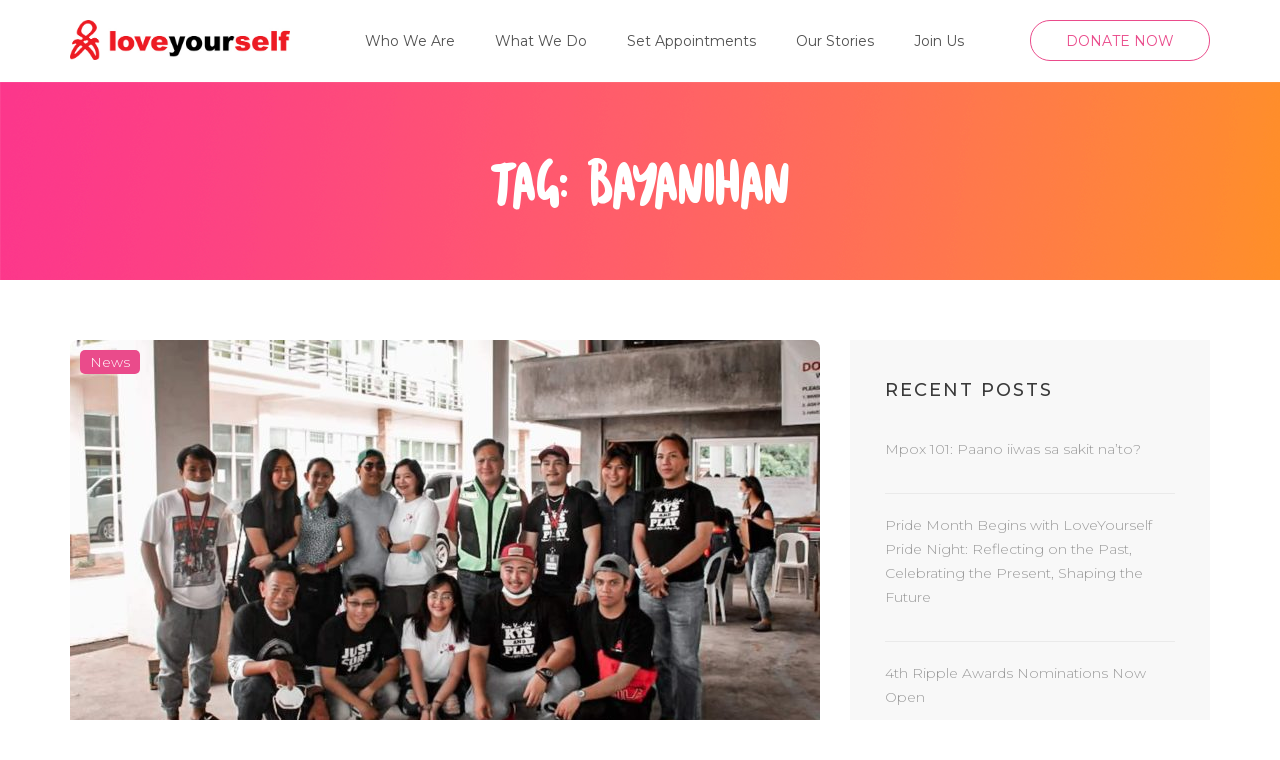

--- FILE ---
content_type: text/html; charset=UTF-8
request_url: https://loveyourself.ph/tag/bayanihan/
body_size: 12824
content:
<!DOCTYPE html>
<html lang="en-US">
<head itemscope itemtype="http://schema.org/WebSite">
	<!-- Global site tag (gtag.js) - Google Analytics -->
<script async src="https://www.googletagmanager.com/gtag/js?id=UA-39637578-1" type="8e3d9ec45bb5b1f882f8cda2-text/javascript"></script>
<script type="8e3d9ec45bb5b1f882f8cda2-text/javascript">
  window.dataLayer = window.dataLayer || [];
  function gtag(){dataLayer.push(arguments);}
  gtag('js', new Date());

  gtag('config', 'UA-39637578-1');
</script>
<!-- Global site tag (gtag.js) - Google Ads: 468825695 -->
<script async src="https://www.googletagmanager.com/gtag/js?id=AW-468825695" type="8e3d9ec45bb5b1f882f8cda2-text/javascript"></script>
<script type="8e3d9ec45bb5b1f882f8cda2-text/javascript">
  window.dataLayer = window.dataLayer || [];
  function gtag(){dataLayer.push(arguments);}
  gtag('js', new Date());

  gtag('config', 'AW-468825695');
</script>

<!-- Event snippet for Website traffic conversion page -->
<script type="8e3d9ec45bb5b1f882f8cda2-text/javascript">
  gtag('event', 'conversion', {'send_to': 'AW-468825695/heiFCM3nwf8BEN_sxt8B'});
</script>

<script data-ad-client="ca-pub-1631453877174502" async src="https://pagead2.googlesyndication.com/pagead/js/adsbygoogle.js" type="8e3d9ec45bb5b1f882f8cda2-text/javascript"></script>
<meta charset="UTF-8">
<meta name="viewport" content="width=device-width, initial-scale=1">
<link rel="profile" href="https://gmpg.org/xfn/11">
<link rel="pingback" href="https://loveyourself.ph/xmlrpc.php">

<meta name='robots' content='index, follow, max-image-preview:large, max-snippet:-1, max-video-preview:-1' />
	<style>img:is([sizes="auto" i], [sizes^="auto," i]) { contain-intrinsic-size: 3000px 1500px }</style>
	
	<!-- This site is optimized with the Yoast SEO plugin v26.6 - https://yoast.com/wordpress/plugins/seo/ -->
	<title>bayanihan Archives - LoveYourself Inc.</title>
	<link rel="canonical" href="https://loveyourself.ph/tag/bayanihan/" />
	<meta property="og:locale" content="en_US" />
	<meta property="og:type" content="article" />
	<meta property="og:title" content="bayanihan Archives - LoveYourself Inc." />
	<meta property="og:url" content="https://loveyourself.ph/tag/bayanihan/" />
	<meta property="og:site_name" content="LoveYourself Inc." />
	<meta property="og:image" content="https://loveyourself.ph/wp-content/uploads/2020/12/Untitled.png" />
	<meta property="og:image:width" content="640" />
	<meta property="og:image:height" content="480" />
	<meta property="og:image:type" content="image/png" />
	<meta name="twitter:card" content="summary_large_image" />
	<meta name="twitter:site" content="@LoveYourselfPh" />
	<script type="application/ld+json" class="yoast-schema-graph">{"@context":"https://schema.org","@graph":[{"@type":"CollectionPage","@id":"https://loveyourself.ph/tag/bayanihan/","url":"https://loveyourself.ph/tag/bayanihan/","name":"bayanihan Archives - LoveYourself Inc.","isPartOf":{"@id":"https://loveyourself.ph/#website"},"primaryImageOfPage":{"@id":"https://loveyourself.ph/tag/bayanihan/#primaryimage"},"image":{"@id":"https://loveyourself.ph/tag/bayanihan/#primaryimage"},"thumbnailUrl":"https://loveyourself.ph/wp-content/uploads/2020/12/20200131004.jpeg","breadcrumb":{"@id":"https://loveyourself.ph/tag/bayanihan/#breadcrumb"},"inLanguage":"en-US"},{"@type":"ImageObject","inLanguage":"en-US","@id":"https://loveyourself.ph/tag/bayanihan/#primaryimage","url":"https://loveyourself.ph/wp-content/uploads/2020/12/20200131004.jpeg","contentUrl":"https://loveyourself.ph/wp-content/uploads/2020/12/20200131004.jpeg","width":1600,"height":1067},{"@type":"BreadcrumbList","@id":"https://loveyourself.ph/tag/bayanihan/#breadcrumb","itemListElement":[{"@type":"ListItem","position":1,"name":"Home","item":"https://loveyourself.ph/"},{"@type":"ListItem","position":2,"name":"bayanihan"}]},{"@type":"WebSite","@id":"https://loveyourself.ph/#website","url":"https://loveyourself.ph/","name":"LoveYourself Inc.","description":"Leading HIV Advocacy Group offering Free HIV Test","publisher":{"@id":"https://loveyourself.ph/#organization"},"potentialAction":[{"@type":"SearchAction","target":{"@type":"EntryPoint","urlTemplate":"https://loveyourself.ph/?s={search_term_string}"},"query-input":{"@type":"PropertyValueSpecification","valueRequired":true,"valueName":"search_term_string"}}],"inLanguage":"en-US"},{"@type":"Organization","@id":"https://loveyourself.ph/#organization","name":"LoveYourself Inc.","url":"https://loveyourself.ph/","logo":{"@type":"ImageObject","inLanguage":"en-US","@id":"https://loveyourself.ph/#/schema/logo/image/","url":"https://loveyourself.ph/wp-content/uploads/2020/02/logo.png","contentUrl":"https://loveyourself.ph/wp-content/uploads/2020/02/logo.png","width":230,"height":42,"caption":"LoveYourself Inc."},"image":{"@id":"https://loveyourself.ph/#/schema/logo/image/"},"sameAs":["https://www.facebook.com/loveyourself.ph","https://x.com/LoveYourselfPh","https://www.instagram.com/loveyourself.ph/","https://www.youtube.com/channel/UCbn7NxTokJbAF9xuZ5o_IGg"]}]}</script>
	<!-- / Yoast SEO plugin. -->


<link rel='dns-prefetch' href='//fonts.googleapis.com' />
<link rel="alternate" type="application/rss+xml" title="LoveYourself Inc.  &raquo; Feed" href="https://loveyourself.ph/feed/" />
<link rel="alternate" type="application/rss+xml" title="LoveYourself Inc.  &raquo; Comments Feed" href="https://loveyourself.ph/comments/feed/" />
<link rel="alternate" type="application/rss+xml" title="LoveYourself Inc.  &raquo; bayanihan Tag Feed" href="https://loveyourself.ph/tag/bayanihan/feed/" />
<script type="8e3d9ec45bb5b1f882f8cda2-text/javascript">
/* <![CDATA[ */
window._wpemojiSettings = {"baseUrl":"https:\/\/s.w.org\/images\/core\/emoji\/16.0.1\/72x72\/","ext":".png","svgUrl":"https:\/\/s.w.org\/images\/core\/emoji\/16.0.1\/svg\/","svgExt":".svg","source":{"concatemoji":"https:\/\/loveyourself.ph\/wp-includes\/js\/wp-emoji-release.min.js?ver=6.8.3"}};
/*! This file is auto-generated */
!function(s,n){var o,i,e;function c(e){try{var t={supportTests:e,timestamp:(new Date).valueOf()};sessionStorage.setItem(o,JSON.stringify(t))}catch(e){}}function p(e,t,n){e.clearRect(0,0,e.canvas.width,e.canvas.height),e.fillText(t,0,0);var t=new Uint32Array(e.getImageData(0,0,e.canvas.width,e.canvas.height).data),a=(e.clearRect(0,0,e.canvas.width,e.canvas.height),e.fillText(n,0,0),new Uint32Array(e.getImageData(0,0,e.canvas.width,e.canvas.height).data));return t.every(function(e,t){return e===a[t]})}function u(e,t){e.clearRect(0,0,e.canvas.width,e.canvas.height),e.fillText(t,0,0);for(var n=e.getImageData(16,16,1,1),a=0;a<n.data.length;a++)if(0!==n.data[a])return!1;return!0}function f(e,t,n,a){switch(t){case"flag":return n(e,"\ud83c\udff3\ufe0f\u200d\u26a7\ufe0f","\ud83c\udff3\ufe0f\u200b\u26a7\ufe0f")?!1:!n(e,"\ud83c\udde8\ud83c\uddf6","\ud83c\udde8\u200b\ud83c\uddf6")&&!n(e,"\ud83c\udff4\udb40\udc67\udb40\udc62\udb40\udc65\udb40\udc6e\udb40\udc67\udb40\udc7f","\ud83c\udff4\u200b\udb40\udc67\u200b\udb40\udc62\u200b\udb40\udc65\u200b\udb40\udc6e\u200b\udb40\udc67\u200b\udb40\udc7f");case"emoji":return!a(e,"\ud83e\udedf")}return!1}function g(e,t,n,a){var r="undefined"!=typeof WorkerGlobalScope&&self instanceof WorkerGlobalScope?new OffscreenCanvas(300,150):s.createElement("canvas"),o=r.getContext("2d",{willReadFrequently:!0}),i=(o.textBaseline="top",o.font="600 32px Arial",{});return e.forEach(function(e){i[e]=t(o,e,n,a)}),i}function t(e){var t=s.createElement("script");t.src=e,t.defer=!0,s.head.appendChild(t)}"undefined"!=typeof Promise&&(o="wpEmojiSettingsSupports",i=["flag","emoji"],n.supports={everything:!0,everythingExceptFlag:!0},e=new Promise(function(e){s.addEventListener("DOMContentLoaded",e,{once:!0})}),new Promise(function(t){var n=function(){try{var e=JSON.parse(sessionStorage.getItem(o));if("object"==typeof e&&"number"==typeof e.timestamp&&(new Date).valueOf()<e.timestamp+604800&&"object"==typeof e.supportTests)return e.supportTests}catch(e){}return null}();if(!n){if("undefined"!=typeof Worker&&"undefined"!=typeof OffscreenCanvas&&"undefined"!=typeof URL&&URL.createObjectURL&&"undefined"!=typeof Blob)try{var e="postMessage("+g.toString()+"("+[JSON.stringify(i),f.toString(),p.toString(),u.toString()].join(",")+"));",a=new Blob([e],{type:"text/javascript"}),r=new Worker(URL.createObjectURL(a),{name:"wpTestEmojiSupports"});return void(r.onmessage=function(e){c(n=e.data),r.terminate(),t(n)})}catch(e){}c(n=g(i,f,p,u))}t(n)}).then(function(e){for(var t in e)n.supports[t]=e[t],n.supports.everything=n.supports.everything&&n.supports[t],"flag"!==t&&(n.supports.everythingExceptFlag=n.supports.everythingExceptFlag&&n.supports[t]);n.supports.everythingExceptFlag=n.supports.everythingExceptFlag&&!n.supports.flag,n.DOMReady=!1,n.readyCallback=function(){n.DOMReady=!0}}).then(function(){return e}).then(function(){var e;n.supports.everything||(n.readyCallback(),(e=n.source||{}).concatemoji?t(e.concatemoji):e.wpemoji&&e.twemoji&&(t(e.twemoji),t(e.wpemoji)))}))}((window,document),window._wpemojiSettings);
/* ]]> */
</script>

<link rel='stylesheet' id='wpapp-styles-css' href='https://loveyourself.ph/wp-content/plugins/wordpress-easy-paypal-payment-or-donation-accept-plugin/wpapp-styles.css?ver=5.1.4' type='text/css' media='all' />
<link rel='stylesheet' id='sbi_styles-css' href='https://loveyourself.ph/wp-content/plugins/instagram-feed/css/sbi-styles.min.css?ver=6.10.0' type='text/css' media='all' />
<style id='wp-emoji-styles-inline-css' type='text/css'>

	img.wp-smiley, img.emoji {
		display: inline !important;
		border: none !important;
		box-shadow: none !important;
		height: 1em !important;
		width: 1em !important;
		margin: 0 0.07em !important;
		vertical-align: -0.1em !important;
		background: none !important;
		padding: 0 !important;
	}
</style>
<link rel='stylesheet' id='wp-block-library-css' href='https://loveyourself.ph/wp-includes/css/dist/block-library/style.min.css?ver=6.8.3' type='text/css' media='all' />
<style id='classic-theme-styles-inline-css' type='text/css'>
/*! This file is auto-generated */
.wp-block-button__link{color:#fff;background-color:#32373c;border-radius:9999px;box-shadow:none;text-decoration:none;padding:calc(.667em + 2px) calc(1.333em + 2px);font-size:1.125em}.wp-block-file__button{background:#32373c;color:#fff;text-decoration:none}
</style>
<style id='global-styles-inline-css' type='text/css'>
:root{--wp--preset--aspect-ratio--square: 1;--wp--preset--aspect-ratio--4-3: 4/3;--wp--preset--aspect-ratio--3-4: 3/4;--wp--preset--aspect-ratio--3-2: 3/2;--wp--preset--aspect-ratio--2-3: 2/3;--wp--preset--aspect-ratio--16-9: 16/9;--wp--preset--aspect-ratio--9-16: 9/16;--wp--preset--color--black: #000000;--wp--preset--color--cyan-bluish-gray: #abb8c3;--wp--preset--color--white: #ffffff;--wp--preset--color--pale-pink: #f78da7;--wp--preset--color--vivid-red: #cf2e2e;--wp--preset--color--luminous-vivid-orange: #ff6900;--wp--preset--color--luminous-vivid-amber: #fcb900;--wp--preset--color--light-green-cyan: #7bdcb5;--wp--preset--color--vivid-green-cyan: #00d084;--wp--preset--color--pale-cyan-blue: #8ed1fc;--wp--preset--color--vivid-cyan-blue: #0693e3;--wp--preset--color--vivid-purple: #9b51e0;--wp--preset--gradient--vivid-cyan-blue-to-vivid-purple: linear-gradient(135deg,rgba(6,147,227,1) 0%,rgb(155,81,224) 100%);--wp--preset--gradient--light-green-cyan-to-vivid-green-cyan: linear-gradient(135deg,rgb(122,220,180) 0%,rgb(0,208,130) 100%);--wp--preset--gradient--luminous-vivid-amber-to-luminous-vivid-orange: linear-gradient(135deg,rgba(252,185,0,1) 0%,rgba(255,105,0,1) 100%);--wp--preset--gradient--luminous-vivid-orange-to-vivid-red: linear-gradient(135deg,rgba(255,105,0,1) 0%,rgb(207,46,46) 100%);--wp--preset--gradient--very-light-gray-to-cyan-bluish-gray: linear-gradient(135deg,rgb(238,238,238) 0%,rgb(169,184,195) 100%);--wp--preset--gradient--cool-to-warm-spectrum: linear-gradient(135deg,rgb(74,234,220) 0%,rgb(151,120,209) 20%,rgb(207,42,186) 40%,rgb(238,44,130) 60%,rgb(251,105,98) 80%,rgb(254,248,76) 100%);--wp--preset--gradient--blush-light-purple: linear-gradient(135deg,rgb(255,206,236) 0%,rgb(152,150,240) 100%);--wp--preset--gradient--blush-bordeaux: linear-gradient(135deg,rgb(254,205,165) 0%,rgb(254,45,45) 50%,rgb(107,0,62) 100%);--wp--preset--gradient--luminous-dusk: linear-gradient(135deg,rgb(255,203,112) 0%,rgb(199,81,192) 50%,rgb(65,88,208) 100%);--wp--preset--gradient--pale-ocean: linear-gradient(135deg,rgb(255,245,203) 0%,rgb(182,227,212) 50%,rgb(51,167,181) 100%);--wp--preset--gradient--electric-grass: linear-gradient(135deg,rgb(202,248,128) 0%,rgb(113,206,126) 100%);--wp--preset--gradient--midnight: linear-gradient(135deg,rgb(2,3,129) 0%,rgb(40,116,252) 100%);--wp--preset--font-size--small: 13px;--wp--preset--font-size--medium: 20px;--wp--preset--font-size--large: 36px;--wp--preset--font-size--x-large: 42px;--wp--preset--spacing--20: 0.44rem;--wp--preset--spacing--30: 0.67rem;--wp--preset--spacing--40: 1rem;--wp--preset--spacing--50: 1.5rem;--wp--preset--spacing--60: 2.25rem;--wp--preset--spacing--70: 3.38rem;--wp--preset--spacing--80: 5.06rem;--wp--preset--shadow--natural: 6px 6px 9px rgba(0, 0, 0, 0.2);--wp--preset--shadow--deep: 12px 12px 50px rgba(0, 0, 0, 0.4);--wp--preset--shadow--sharp: 6px 6px 0px rgba(0, 0, 0, 0.2);--wp--preset--shadow--outlined: 6px 6px 0px -3px rgba(255, 255, 255, 1), 6px 6px rgba(0, 0, 0, 1);--wp--preset--shadow--crisp: 6px 6px 0px rgba(0, 0, 0, 1);}:where(.is-layout-flex){gap: 0.5em;}:where(.is-layout-grid){gap: 0.5em;}body .is-layout-flex{display: flex;}.is-layout-flex{flex-wrap: wrap;align-items: center;}.is-layout-flex > :is(*, div){margin: 0;}body .is-layout-grid{display: grid;}.is-layout-grid > :is(*, div){margin: 0;}:where(.wp-block-columns.is-layout-flex){gap: 2em;}:where(.wp-block-columns.is-layout-grid){gap: 2em;}:where(.wp-block-post-template.is-layout-flex){gap: 1.25em;}:where(.wp-block-post-template.is-layout-grid){gap: 1.25em;}.has-black-color{color: var(--wp--preset--color--black) !important;}.has-cyan-bluish-gray-color{color: var(--wp--preset--color--cyan-bluish-gray) !important;}.has-white-color{color: var(--wp--preset--color--white) !important;}.has-pale-pink-color{color: var(--wp--preset--color--pale-pink) !important;}.has-vivid-red-color{color: var(--wp--preset--color--vivid-red) !important;}.has-luminous-vivid-orange-color{color: var(--wp--preset--color--luminous-vivid-orange) !important;}.has-luminous-vivid-amber-color{color: var(--wp--preset--color--luminous-vivid-amber) !important;}.has-light-green-cyan-color{color: var(--wp--preset--color--light-green-cyan) !important;}.has-vivid-green-cyan-color{color: var(--wp--preset--color--vivid-green-cyan) !important;}.has-pale-cyan-blue-color{color: var(--wp--preset--color--pale-cyan-blue) !important;}.has-vivid-cyan-blue-color{color: var(--wp--preset--color--vivid-cyan-blue) !important;}.has-vivid-purple-color{color: var(--wp--preset--color--vivid-purple) !important;}.has-black-background-color{background-color: var(--wp--preset--color--black) !important;}.has-cyan-bluish-gray-background-color{background-color: var(--wp--preset--color--cyan-bluish-gray) !important;}.has-white-background-color{background-color: var(--wp--preset--color--white) !important;}.has-pale-pink-background-color{background-color: var(--wp--preset--color--pale-pink) !important;}.has-vivid-red-background-color{background-color: var(--wp--preset--color--vivid-red) !important;}.has-luminous-vivid-orange-background-color{background-color: var(--wp--preset--color--luminous-vivid-orange) !important;}.has-luminous-vivid-amber-background-color{background-color: var(--wp--preset--color--luminous-vivid-amber) !important;}.has-light-green-cyan-background-color{background-color: var(--wp--preset--color--light-green-cyan) !important;}.has-vivid-green-cyan-background-color{background-color: var(--wp--preset--color--vivid-green-cyan) !important;}.has-pale-cyan-blue-background-color{background-color: var(--wp--preset--color--pale-cyan-blue) !important;}.has-vivid-cyan-blue-background-color{background-color: var(--wp--preset--color--vivid-cyan-blue) !important;}.has-vivid-purple-background-color{background-color: var(--wp--preset--color--vivid-purple) !important;}.has-black-border-color{border-color: var(--wp--preset--color--black) !important;}.has-cyan-bluish-gray-border-color{border-color: var(--wp--preset--color--cyan-bluish-gray) !important;}.has-white-border-color{border-color: var(--wp--preset--color--white) !important;}.has-pale-pink-border-color{border-color: var(--wp--preset--color--pale-pink) !important;}.has-vivid-red-border-color{border-color: var(--wp--preset--color--vivid-red) !important;}.has-luminous-vivid-orange-border-color{border-color: var(--wp--preset--color--luminous-vivid-orange) !important;}.has-luminous-vivid-amber-border-color{border-color: var(--wp--preset--color--luminous-vivid-amber) !important;}.has-light-green-cyan-border-color{border-color: var(--wp--preset--color--light-green-cyan) !important;}.has-vivid-green-cyan-border-color{border-color: var(--wp--preset--color--vivid-green-cyan) !important;}.has-pale-cyan-blue-border-color{border-color: var(--wp--preset--color--pale-cyan-blue) !important;}.has-vivid-cyan-blue-border-color{border-color: var(--wp--preset--color--vivid-cyan-blue) !important;}.has-vivid-purple-border-color{border-color: var(--wp--preset--color--vivid-purple) !important;}.has-vivid-cyan-blue-to-vivid-purple-gradient-background{background: var(--wp--preset--gradient--vivid-cyan-blue-to-vivid-purple) !important;}.has-light-green-cyan-to-vivid-green-cyan-gradient-background{background: var(--wp--preset--gradient--light-green-cyan-to-vivid-green-cyan) !important;}.has-luminous-vivid-amber-to-luminous-vivid-orange-gradient-background{background: var(--wp--preset--gradient--luminous-vivid-amber-to-luminous-vivid-orange) !important;}.has-luminous-vivid-orange-to-vivid-red-gradient-background{background: var(--wp--preset--gradient--luminous-vivid-orange-to-vivid-red) !important;}.has-very-light-gray-to-cyan-bluish-gray-gradient-background{background: var(--wp--preset--gradient--very-light-gray-to-cyan-bluish-gray) !important;}.has-cool-to-warm-spectrum-gradient-background{background: var(--wp--preset--gradient--cool-to-warm-spectrum) !important;}.has-blush-light-purple-gradient-background{background: var(--wp--preset--gradient--blush-light-purple) !important;}.has-blush-bordeaux-gradient-background{background: var(--wp--preset--gradient--blush-bordeaux) !important;}.has-luminous-dusk-gradient-background{background: var(--wp--preset--gradient--luminous-dusk) !important;}.has-pale-ocean-gradient-background{background: var(--wp--preset--gradient--pale-ocean) !important;}.has-electric-grass-gradient-background{background: var(--wp--preset--gradient--electric-grass) !important;}.has-midnight-gradient-background{background: var(--wp--preset--gradient--midnight) !important;}.has-small-font-size{font-size: var(--wp--preset--font-size--small) !important;}.has-medium-font-size{font-size: var(--wp--preset--font-size--medium) !important;}.has-large-font-size{font-size: var(--wp--preset--font-size--large) !important;}.has-x-large-font-size{font-size: var(--wp--preset--font-size--x-large) !important;}
:where(.wp-block-post-template.is-layout-flex){gap: 1.25em;}:where(.wp-block-post-template.is-layout-grid){gap: 1.25em;}
:where(.wp-block-columns.is-layout-flex){gap: 2em;}:where(.wp-block-columns.is-layout-grid){gap: 2em;}
:root :where(.wp-block-pullquote){font-size: 1.5em;line-height: 1.6;}
</style>
<link rel='stylesheet' id='ls-slick-css-css' href='https://loveyourself.ph/wp-content/themes/loveryourself-child/css/slick.css?ver=6.8.3' type='text/css' media='all' />
<link rel='stylesheet' id='ls-fontawesome-css' href='https://loveyourself.ph/wp-content/themes/loveryourself-child/fonts/fontawesome/css/all.css?ver=6.8.3' type='text/css' media='all' />
<link rel='stylesheet' id='owl-carousel-css' href='https://loveyourself.ph/wp-content/themes/loveyourself/css/owl.carousel.min.css?ver=2.2.1' type='text/css' media='all' />
<link rel='stylesheet' id='the-minimal-google-fonts-css' href='//fonts.googleapis.com/css?family=Source+Sans+Pro%3A400%2C300%2C600%2C700%7CLato&#038;ver=6.8.3' type='text/css' media='all' />
<link rel='stylesheet' id='bootstrap-css' href='https://loveyourself.ph/wp-content/themes/loveyourself/css/bootstrap.min.css?ver=6.8.3' type='text/css' media='all' />
<link rel='stylesheet' id='the-minimal-style-css' href='https://loveyourself.ph/wp-content/themes/loveryourself-child/style.css?ver=6.8.3' type='text/css' media='all' />
<script type="8e3d9ec45bb5b1f882f8cda2-text/javascript" src="https://loveyourself.ph/wp-includes/js/jquery/jquery.min.js?ver=3.7.1" id="jquery-core-js"></script>
<script type="8e3d9ec45bb5b1f882f8cda2-text/javascript" src="https://loveyourself.ph/wp-includes/js/jquery/jquery-migrate.min.js?ver=3.4.1" id="jquery-migrate-js"></script>
<script type="8e3d9ec45bb5b1f882f8cda2-text/javascript" src="https://loveyourself.ph/wp-content/themes/loveryourself-child/js/slick.min.js?ver=6.8.3" id="ls-slick-js-js"></script>
<link rel="https://api.w.org/" href="https://loveyourself.ph/wp-json/" /><link rel="alternate" title="JSON" type="application/json" href="https://loveyourself.ph/wp-json/wp/v2/tags/401" /><link rel="EditURI" type="application/rsd+xml" title="RSD" href="https://loveyourself.ph/xmlrpc.php?rsd" />
<meta name="generator" content="WordPress 6.8.3" />
		<!-- Custom Logo: hide header text -->
		<style id="custom-logo-css" type="text/css">
			.site-title, .site-description {
				position: absolute;
				clip-path: inset(50%);
			}
		</style>
		<meta name="google-site-verification" content="zUFPedAq7U8CBP4fNKUOLZqVFAazBxFIEXTA86ZwbAM" /><!-- Analytics by WP Statistics - https://wp-statistics.com -->
<!-- Global site tag (gtag.js) - Google Analytics -->
<script async src="https://www.googletagmanager.com/gtag/js?id=UA-71809142-1" type="8e3d9ec45bb5b1f882f8cda2-text/javascript"></script>
<script type="8e3d9ec45bb5b1f882f8cda2-text/javascript">
  window.dataLayer = window.dataLayer || [];
  function gtag(){dataLayer.push(arguments);}
  gtag('js', new Date());

  gtag('config', 'UA-71809142-1');
</script>
<meta name="generator" content="Powered by WPBakery Page Builder - drag and drop page builder for WordPress."/>
<meta name="generator" content="Powered by Slider Revolution 6.6.11 - responsive, Mobile-Friendly Slider Plugin for WordPress with comfortable drag and drop interface." />
<link rel="icon" href="https://loveyourself.ph/wp-content/uploads/2020/10/cropped-Favicon-LoveYourself-32x32.png" sizes="32x32" />
<link rel="icon" href="https://loveyourself.ph/wp-content/uploads/2020/10/cropped-Favicon-LoveYourself-192x192.png" sizes="192x192" />
<link rel="apple-touch-icon" href="https://loveyourself.ph/wp-content/uploads/2020/10/cropped-Favicon-LoveYourself-180x180.png" />
<meta name="msapplication-TileImage" content="https://loveyourself.ph/wp-content/uploads/2020/10/cropped-Favicon-LoveYourself-270x270.png" />
<script type="8e3d9ec45bb5b1f882f8cda2-text/javascript">function setREVStartSize(e){
			//window.requestAnimationFrame(function() {
				window.RSIW = window.RSIW===undefined ? window.innerWidth : window.RSIW;
				window.RSIH = window.RSIH===undefined ? window.innerHeight : window.RSIH;
				try {
					var pw = document.getElementById(e.c).parentNode.offsetWidth,
						newh;
					pw = pw===0 || isNaN(pw) || (e.l=="fullwidth" || e.layout=="fullwidth") ? window.RSIW : pw;
					e.tabw = e.tabw===undefined ? 0 : parseInt(e.tabw);
					e.thumbw = e.thumbw===undefined ? 0 : parseInt(e.thumbw);
					e.tabh = e.tabh===undefined ? 0 : parseInt(e.tabh);
					e.thumbh = e.thumbh===undefined ? 0 : parseInt(e.thumbh);
					e.tabhide = e.tabhide===undefined ? 0 : parseInt(e.tabhide);
					e.thumbhide = e.thumbhide===undefined ? 0 : parseInt(e.thumbhide);
					e.mh = e.mh===undefined || e.mh=="" || e.mh==="auto" ? 0 : parseInt(e.mh,0);
					if(e.layout==="fullscreen" || e.l==="fullscreen")
						newh = Math.max(e.mh,window.RSIH);
					else{
						e.gw = Array.isArray(e.gw) ? e.gw : [e.gw];
						for (var i in e.rl) if (e.gw[i]===undefined || e.gw[i]===0) e.gw[i] = e.gw[i-1];
						e.gh = e.el===undefined || e.el==="" || (Array.isArray(e.el) && e.el.length==0)? e.gh : e.el;
						e.gh = Array.isArray(e.gh) ? e.gh : [e.gh];
						for (var i in e.rl) if (e.gh[i]===undefined || e.gh[i]===0) e.gh[i] = e.gh[i-1];
											
						var nl = new Array(e.rl.length),
							ix = 0,
							sl;
						e.tabw = e.tabhide>=pw ? 0 : e.tabw;
						e.thumbw = e.thumbhide>=pw ? 0 : e.thumbw;
						e.tabh = e.tabhide>=pw ? 0 : e.tabh;
						e.thumbh = e.thumbhide>=pw ? 0 : e.thumbh;
						for (var i in e.rl) nl[i] = e.rl[i]<window.RSIW ? 0 : e.rl[i];
						sl = nl[0];
						for (var i in nl) if (sl>nl[i] && nl[i]>0) { sl = nl[i]; ix=i;}
						var m = pw>(e.gw[ix]+e.tabw+e.thumbw) ? 1 : (pw-(e.tabw+e.thumbw)) / (e.gw[ix]);
						newh =  (e.gh[ix] * m) + (e.tabh + e.thumbh);
					}
					var el = document.getElementById(e.c);
					if (el!==null && el) el.style.height = newh+"px";
					el = document.getElementById(e.c+"_wrapper");
					if (el!==null && el) {
						el.style.height = newh+"px";
						el.style.display = "block";
					}
				} catch(e){
					console.log("Failure at Presize of Slider:" + e)
				}
			//});
		  };</script>
		<style type="text/css" id="wp-custom-css">
			.site-content .post .entry-content ul li, .site-content .page .entry-content ul li {list-style:none;}
img.custom-logo {max-width: 220px;}
div.cat {position: absolute; padding: 0px 10px; background-color: #EA4B8B; margin: 10px; border-radius: 5px;}
div.cat a {color:#fff;}
div.cat:hover {background-color:#333333; transition-duration:0.5s;}
div.cat a:hover {text-decoration:none;}
@media(min-width:768px){
	.imginfox_box {height:380px;}
	.imginfox_box .cntnt .link {margin-top: 5px !important; }
}
.ls_company .col-md-3 {height: 100%; border: 1px solid #ccc; position: relative; margin: 0 5px; border-radius: 8px; min-height: 90px; text-anchor: middle;}
.ls_company .col-md-3 .logo img {position: absolute; top: 50%; transform: translateY(-50%); text-align: center; left: 5px; right: 5px; margin: 0 auto;}
.ls_company .slick-prev.ls_snav {opacity: 1; right: 45px; top: 20px; text-align: center; left: unset; background: #ea4b8b; color: #ffffff; border-radius: 100%; width: 32px; height: 32px; line-height: 34px; font-size: 17px;}
.ls_company .slick-next.ls_snav {opacity: 1; right: 5px; top: 20px; text-align: center; left: unset; background: #ea4b8b; color: #ffffff; border-radius: 100%; width: 32px; height: 32px; line-height: 34px; font-size: 17px;}
@media (min-width: 1024px){
	.ls_company .col-md-3 .logo img {max-width:160px;}
}
@media (max-width: 991px){
.ls_company .ls_snav {top: unset !important; bottom: -45px !important; margin: 0 auto !important; left: 40px !important;}	
	.ls_company .slick-prev.ls_snav{right:80px;}
}
@media only screen and (max-width: 768px) {
  .ls_company .col-md-3 .logo img {max-width:50% !important;}
}
@media (max-width: 480px){
	.ls-mobile-left{text-align:left;}
	.ls_btnshrct{text-align:center;}
}		</style>
		<noscript><style> .wpb_animate_when_almost_visible { opacity: 1; }</style></noscript><link href="https://fonts.googleapis.com/css?family=Montserrat:200,300,400,500,700|Roboto:400,500,700&display=swap" rel="stylesheet">
</head>

<body class="archive tag tag-bayanihan tag-401 wp-custom-logo wp-theme-loveyourself wp-child-theme-loveryourself-child group-blog hfeed wpb-js-composer js-comp-ver-6.10.0 vc_responsive" itemscope itemtype="http://schema.org/WebPage">


<div id="page" class="site">

    <a class="skip-link screen-reader-text" href="#content">Skip to content (Press Enter)</a>

    <div id="mobile-masthead" class="mobile-site-header">

        <div class="container">

            <div class="mobile-site-branding" itemscope itemtype="http://schema.org/Organization">

                <a href="https://loveyourself.ph/" class="custom-logo-link" rel="home"><img width="600" height="109" src="https://loveyourself.ph/wp-content/uploads/2020/10/Logo-LoveYourself.jpg" class="custom-logo" alt="Logo LoveYourself" decoding="async" fetchpriority="high" srcset="https://loveyourself.ph/wp-content/uploads/2020/10/Logo-LoveYourself.jpg 600w, https://loveyourself.ph/wp-content/uploads/2020/10/Logo-LoveYourself-300x55.jpg 300w, https://loveyourself.ph/wp-content/uploads/2020/10/Logo-LoveYourself-480x87.jpg 480w, https://loveyourself.ph/wp-content/uploads/2020/10/Logo-LoveYourself-345x63.jpg 345w" sizes="(max-width: 600px) 100vw, 600px" /></a>
                <div class="text-logo">

                    <p class="site-title" itemprop="name"><a href="https://loveyourself.ph/" rel="home" itemprop="url">LoveYourself Inc. </a></p>

                    
                        <p class="site-description" itemprop="description">Leading HIV Advocacy Group offering Free HIV Test</p>

                    
                </div> <!-- .text-logo -->

            </div><!-- .mobile-site-branding -->

            <div class="btn-menu-opener">

                <span></span>

                <span></span>

                <span></span>

            </div>

        </div> <!-- .container -->

        <div class="mobile-menu">

            <nav id="mobile-site-navigation" class="mobile-main-navigation" role="navigation" itemscope itemtype="http://schema.org/SiteNavigationElement">

                <div class="menu-primary-menu-container"><ul id="primary-menu" class="nav-menu"><li id="menu-item-12" class="menu-item menu-item-type-custom menu-item-object-custom menu-item-12"><a href="/about-us/">Who We Are</a></li>
<li id="menu-item-13" class="menu-item menu-item-type-custom menu-item-object-custom menu-item-has-children menu-item-13"><a href="#">What We Do</a>
<ul class="sub-menu">
	<li id="menu-item-399" class="menu-item menu-item-type-custom menu-item-object-custom menu-item-has-children menu-item-399"><a href="#">Sexual Health</a>
	<ul class="sub-menu">
		<li id="menu-item-405" class="menu-item menu-item-type-custom menu-item-object-custom menu-item-has-children menu-item-405"><a href="/hiv-prevention/">HIV Prevention</a>
		<ul class="sub-menu">
			<li id="menu-item-2770" class="menu-item menu-item-type-post_type menu-item-object-page menu-item-2770"><a href="https://loveyourself.ph/list-of-pep-dispensing-establishments/">PEP Establishments</a></li>
		</ul>
</li>
		<li id="menu-item-406" class="menu-item menu-item-type-custom menu-item-object-custom menu-item-406"><a href="/hiv-sti-testing/">HIV/STI Testing</a></li>
		<li id="menu-item-407" class="menu-item menu-item-type-custom menu-item-object-custom menu-item-has-children menu-item-407"><a href="/hiv-sti-treatment/">HIV/STI Treatment</a>
		<ul class="sub-menu">
			<li id="menu-item-2771" class="menu-item menu-item-type-post_type menu-item-object-page menu-item-2771"><a href="https://loveyourself.ph/list-of-hiv-treatment-hubs-in-the-philippines/">HIV Treatment Hubs</a></li>
		</ul>
</li>
	</ul>
</li>
	<li id="menu-item-400" class="menu-item menu-item-type-custom menu-item-object-custom menu-item-has-children menu-item-400"><a href="/trans-health/">Trans Health</a>
	<ul class="sub-menu">
		<li id="menu-item-2858" class="menu-item menu-item-type-post_type menu-item-object-page menu-item-2858"><a href="https://loveyourself.ph/sogiesc-brochure/">SOGIESC Brochure</a></li>
		<li id="menu-item-2857" class="menu-item menu-item-type-post_type menu-item-object-page menu-item-2857"><a href="https://loveyourself.ph/fgd-report/">FGD Report</a></li>
	</ul>
</li>
	<li id="menu-item-401" class="menu-item menu-item-type-custom menu-item-object-custom menu-item-401"><a href="/mental-health/">Mental Health</a></li>
	<li id="menu-item-404" class="menu-item menu-item-type-custom menu-item-object-custom menu-item-404"><a href="/hubsclinics/">Hubs &#038; Clinics</a></li>
	<li id="menu-item-3579" class="menu-item menu-item-type-post_type menu-item-object-page menu-item-3579"><a href="https://loveyourself.ph/laboratory-services/">Laboratory Services</a></li>
</ul>
</li>
<li id="menu-item-455" class="menu-item menu-item-type-custom menu-item-object-custom menu-item-455"><a href="/set-appointments/">Set Appointments</a></li>
<li id="menu-item-3582" class="menu-item menu-item-type-post_type menu-item-object-page current_page_parent menu-item-has-children menu-item-3582"><a href="https://loveyourself.ph/blog/">Our Stories</a>
<ul class="sub-menu">
	<li id="menu-item-3585" class="menu-item menu-item-type-post_type menu-item-object-page current_page_parent menu-item-3585"><a href="https://loveyourself.ph/blog/">Blogs</a></li>
	<li id="menu-item-2599" class="menu-item menu-item-type-post_type menu-item-object-page menu-item-2599"><a href="https://loveyourself.ph/ripple-awards/">Ripple Awards</a></li>
</ul>
</li>
<li id="menu-item-245" class="menu-item menu-item-type-custom menu-item-object-custom menu-item-has-children menu-item-245"><a href="#">Join Us</a>
<ul class="sub-menu">
	<li id="menu-item-2784" class="menu-item menu-item-type-post_type menu-item-object-page menu-item-2784"><a href="https://loveyourself.ph/be-a-volunteer/">Volunteer</a></li>
	<li id="menu-item-428" class="menu-item menu-item-type-custom menu-item-object-custom menu-item-428"><a href="/our-partners/">Partners</a></li>
	<li id="menu-item-427" class="menu-item menu-item-type-custom menu-item-object-custom menu-item-427"><a href="/our-sponsors/">Sponsors</a></li>
</ul>
</li>
<li id="menu-item-15" class="menubtn menu-item menu-item-type-custom menu-item-object-custom menu-item-15"><a href="/donate/">Donate Now</a></li>
</ul></div>
            </nav>

            
        </div> <!-- .mobile-menu -->

    </div>

	

    <header id="masthead" class="site-header" role="banner" itemscope itemtype="http://schema.org/WPHeader">       

        <div class="header-bottom">

            <div class="container">

                

                <div class="site-branding" itemscope itemtype="http://schema.org/Organization">

                    <a href="https://loveyourself.ph/" class="custom-logo-link" rel="home"><img width="600" height="109" src="https://loveyourself.ph/wp-content/uploads/2020/10/Logo-LoveYourself.jpg" class="custom-logo" alt="Logo LoveYourself" decoding="async" srcset="https://loveyourself.ph/wp-content/uploads/2020/10/Logo-LoveYourself.jpg 600w, https://loveyourself.ph/wp-content/uploads/2020/10/Logo-LoveYourself-300x55.jpg 300w, https://loveyourself.ph/wp-content/uploads/2020/10/Logo-LoveYourself-480x87.jpg 480w, https://loveyourself.ph/wp-content/uploads/2020/10/Logo-LoveYourself-345x63.jpg 345w" sizes="(max-width: 600px) 100vw, 600px" /></a>
                    
                        <p class="site-title" itemprop="name"><a href="https://loveyourself.ph/" rel="home" itemprop="url">LoveYourself Inc. </a></p>

                    
				        <p class="site-description" itemprop="description">Leading HIV Advocacy Group offering Free HIV Test</p>

                    
                </div><!-- .site-branding -->

                <nav id="site-navigation" class="main-navigation" role="navigation" itemscope itemtype="http://schema.org/SiteNavigationElement">

                    <div class="menu-primary-menu-container"><ul id="primary-menu" class="nav-menu"><li class="menu-item menu-item-type-custom menu-item-object-custom menu-item-12"><a href="/about-us/">Who We Are</a></li>
<li class="menu-item menu-item-type-custom menu-item-object-custom menu-item-has-children menu-item-13"><a href="#">What We Do</a>
<ul class="sub-menu">
	<li class="menu-item menu-item-type-custom menu-item-object-custom menu-item-has-children menu-item-399"><a href="#">Sexual Health</a>
	<ul class="sub-menu">
		<li class="menu-item menu-item-type-custom menu-item-object-custom menu-item-has-children menu-item-405"><a href="/hiv-prevention/">HIV Prevention</a>
		<ul class="sub-menu">
			<li class="menu-item menu-item-type-post_type menu-item-object-page menu-item-2770"><a href="https://loveyourself.ph/list-of-pep-dispensing-establishments/">PEP Establishments</a></li>
		</ul>
</li>
		<li class="menu-item menu-item-type-custom menu-item-object-custom menu-item-406"><a href="/hiv-sti-testing/">HIV/STI Testing</a></li>
		<li class="menu-item menu-item-type-custom menu-item-object-custom menu-item-has-children menu-item-407"><a href="/hiv-sti-treatment/">HIV/STI Treatment</a>
		<ul class="sub-menu">
			<li class="menu-item menu-item-type-post_type menu-item-object-page menu-item-2771"><a href="https://loveyourself.ph/list-of-hiv-treatment-hubs-in-the-philippines/">HIV Treatment Hubs</a></li>
		</ul>
</li>
	</ul>
</li>
	<li class="menu-item menu-item-type-custom menu-item-object-custom menu-item-has-children menu-item-400"><a href="/trans-health/">Trans Health</a>
	<ul class="sub-menu">
		<li class="menu-item menu-item-type-post_type menu-item-object-page menu-item-2858"><a href="https://loveyourself.ph/sogiesc-brochure/">SOGIESC Brochure</a></li>
		<li class="menu-item menu-item-type-post_type menu-item-object-page menu-item-2857"><a href="https://loveyourself.ph/fgd-report/">FGD Report</a></li>
	</ul>
</li>
	<li class="menu-item menu-item-type-custom menu-item-object-custom menu-item-401"><a href="/mental-health/">Mental Health</a></li>
	<li class="menu-item menu-item-type-custom menu-item-object-custom menu-item-404"><a href="/hubsclinics/">Hubs &#038; Clinics</a></li>
	<li class="menu-item menu-item-type-post_type menu-item-object-page menu-item-3579"><a href="https://loveyourself.ph/laboratory-services/">Laboratory Services</a></li>
</ul>
</li>
<li class="menu-item menu-item-type-custom menu-item-object-custom menu-item-455"><a href="/set-appointments/">Set Appointments</a></li>
<li class="menu-item menu-item-type-post_type menu-item-object-page current_page_parent menu-item-has-children menu-item-3582"><a href="https://loveyourself.ph/blog/">Our Stories</a>
<ul class="sub-menu">
	<li class="menu-item menu-item-type-post_type menu-item-object-page current_page_parent menu-item-3585"><a href="https://loveyourself.ph/blog/">Blogs</a></li>
	<li class="menu-item menu-item-type-post_type menu-item-object-page menu-item-2599"><a href="https://loveyourself.ph/ripple-awards/">Ripple Awards</a></li>
</ul>
</li>
<li class="menu-item menu-item-type-custom menu-item-object-custom menu-item-has-children menu-item-245"><a href="#">Join Us</a>
<ul class="sub-menu">
	<li class="menu-item menu-item-type-post_type menu-item-object-page menu-item-2784"><a href="https://loveyourself.ph/be-a-volunteer/">Volunteer</a></li>
	<li class="menu-item menu-item-type-custom menu-item-object-custom menu-item-428"><a href="/our-partners/">Partners</a></li>
	<li class="menu-item menu-item-type-custom menu-item-object-custom menu-item-427"><a href="/our-sponsors/">Sponsors</a></li>
</ul>
</li>
<li class="menubtn menu-item menu-item-type-custom menu-item-object-custom menu-item-15"><a href="/donate/">Donate Now</a></li>
</ul></div>
                </nav>

            </div>

        </div><!-- .header-bottom -->

    

	</header><!-- #masthead -->

    

    


	<div id="content" class="site-content">

        <div class="vc_row ls_grdntbg ls_hbnr"><div class="container"><div class="cntnt"><h1 class="ls-title">Tag: <span>bayanihan</span></h1></div></div></div>
        <div class="container">

            <div class="row"><div class="col-md-8">

   

	<div id="primary" class="content-area">

		<main id="main" class="site-main" role="main">

		<div class="lsblgrdyt">


		
			


<article id="post-1571" class="post-1571 post type-post status-publish format-standard has-post-thumbnail hentry category-news tag-bayanihan tag-loveyourself tag-relief-operations tag-taal tag-taal-volcano tag-volunteerism tag-volunteers">

	
    

    <div class="cat news"><a href="https://loveyourself.ph/category/news">News</a></div>
            <a href="https://loveyourself.ph/loveyourself-communitys-bayanihan-for-taal/" class="post-thumbnail">

                <img width="750" height="400" src="https://loveyourself.ph/wp-content/uploads/2020/12/20200131004-750x400.jpeg" class="attachment-the-minimal-image size-the-minimal-image wp-post-image" alt="" itemprop="image" decoding="async" />
            </a>
		

        
    

	<div class="entry-content" itemprop="text">

		<div class="ls-heading"><h3 class="ls-title">LoveYourself Community’s Bayanihan for Taal</h3></div><p>As an organization who serves, The LoveYourself, Inc. quickly initiated a ‘bayanihan’ drive, using its community centers as a drop in center for the donations. Alvin Joseph ‘AJ’ Ramirez, a nurse at Hero by LoveYourself, spearheaded the donation drive of the organization. AJ, who lives in the nearby province of Cavite, had a first-hand experience of the impact of the said volcanic activity. </p>
<div class="lsrm"><a href="https://loveyourself.ph/loveyourself-communitys-bayanihan-for-taal/" class="ls-primary-btn">Read more</a></div>
	</div><!-- .entry-content -->


    
    
</article><!-- #post-## -->






		</div> <!-- #lsblgrdyt -->

		</main><!-- #main -->

        

        
        

	</div><!-- #primary -->



</div><!-- .col-md-8 -->
    
    <div class="col-md-4">
        <aside id="secondary" class="widget-area" role="complementary" itemscope itemtype="http://schema.org/WPSideBar">
    	   
		<section id="recent-posts-3" class="widget widget_recent_entries">
		<h2 class="widget-title">Recent Posts</h2>
		<ul>
											<li>
					<a href="https://loveyourself.ph/mpox-101-paano-iiwas-sa-sakit-nato/">Mpox 101: Paano iiwas sa sakit na&#8217;to?</a>
									</li>
											<li>
					<a href="https://loveyourself.ph/pride-month-begins-with-loveyourself-pride-night-reflecting-on-the-past-celebrating-the-present-shaping-the-future/">Pride Month Begins with LoveYourself Pride Night: Reflecting on the Past, Celebrating the Present, Shaping the Future</a>
									</li>
											<li>
					<a href="https://loveyourself.ph/4th-ripple-awards-nominations-now-open/">4th Ripple Awards Nominations Now Open</a>
									</li>
											<li>
					<a href="https://loveyourself.ph/pinoy-hiv-response-showcased-at-ias2023-in-australia/">Pinoy HIV response showcased at #IAS2023 in Australia</a>
									</li>
											<li>
					<a href="https://loveyourself.ph/selfcare-at-ias2023-from-0-to-1012-hiv-self-testing-service-uptake/">SelfCare at #IAS2023: From 0% to 1,012% HIV self-testing service uptake</a>
									</li>
					</ul>

		</section><section id="custom_html-3" class="widget_text widget widget_custom_html"><div class="textwidget custom-html-widget"><div class="ls_social">
	<a href="https://www.facebook.com/loveyourself.ph" target="_blank"><i class="fa fa-facebook"></i></a>
	<a href="https://www.youtube.com/channel/UCbn7NxTokJbAF9xuZ5o_IGg" target="_blank"><i class="fa fa-youtube"></i></a>
	<a href="https://www.instagram.com/loveyourself.ph/" target="_blank"><i class="fa fa-instagram"></i></a>
	<a href="https://twitter.com/loveyourselfph" target="_blank"><i class="fa fa-twitter"></i></a>
	<a href="https://www.linkedin.com/company/loveyourself-ph" target="_blank"><i class="fa fa-linkedin"></i></a>
	
</div></div></section>        </aside><!-- #secondary -->
    </div>

</div><!-- .row -->           
        </div><!-- .container -->
	</div><!-- #content -->

	<footer id="colophon" class="footer" role="contentinfo" itemscope itemtype="http://schema.org/WPFooter">
                <div class="site-footer">
            <div class="container">
    			                    <div class="row footer-bottom">
                        <div class="col-md-6 footer-left"><div id="custom_html-2" class="widget_text widget widget_custom_html"><div class="textwidget custom-html-widget"><div class="cnt-detail">
	<ul>
		<li><a href="/cdn-cgi/l/email-protection#8ee7e0e8e1cee2e1f8ebf7e1fbfcfdebe2e8a0fee6" class="mail"><i class="fa fa-envelope"></i> <span class="__cf_email__" data-cfemail="cca5a2aaa38ca0a3baa9b5a3b9bebfa9a0aae2bca4">[email&#160;protected]</span></a></li>
		<li><a href="tel:+639176288743" class="tel"><i class="fa fa-phone"></i> 0917 628 87 43</a></li>
		<li><a href="tel:+639985637307" class="tel"><i class="fa fa-phone"></i> 0998 563 73 07</a></li>
	</ul>
</div></div></div></div>
                        <div class="col-md-6 footer-right"><div id="custom_html-5" class="widget_text widget widget_custom_html">Socials<div class="textwidget custom-html-widget"><div class="ls_social">
	<a href="https://www.facebook.com/loveyourself.ph" target="_blank"><i class="fa fa-facebook"></i></a>
	<a href="https://www.youtube.com/channel/UCbn7NxTokJbAF9xuZ5o_IGg" target="_blank"><i class="fa fa-youtube"></i></a>
	<a href="https://www.instagram.com/loveyourself.ph/" target="_blank"><i class="fa fa-instagram"></i></a>
	<a href="https://twitter.com/loveyourselfph" target="_blank"><i class="fa fa-twitter"></i></a>
	<a href="https://www.linkedin.com/company/loveyourself-ph" target="_blank"><i class="fa fa-linkedin"></i></a>
	
</div></div></div></div>
                    </div>
                        		</div><!-- .container -->
        </div>
	</footer><!-- #colophon -->
    <div class="overlay"></div>
</div><!-- #page -->


		<script data-cfasync="false" src="/cdn-cgi/scripts/5c5dd728/cloudflare-static/email-decode.min.js"></script><script type="8e3d9ec45bb5b1f882f8cda2-text/javascript">
			window.RS_MODULES = window.RS_MODULES || {};
			window.RS_MODULES.modules = window.RS_MODULES.modules || {};
			window.RS_MODULES.waiting = window.RS_MODULES.waiting || [];
			window.RS_MODULES.defered = true;
			window.RS_MODULES.moduleWaiting = window.RS_MODULES.moduleWaiting || {};
			window.RS_MODULES.type = 'compiled';
		</script>
		<script type="speculationrules">
{"prefetch":[{"source":"document","where":{"and":[{"href_matches":"\/*"},{"not":{"href_matches":["\/wp-*.php","\/wp-admin\/*","\/wp-content\/uploads\/*","\/wp-content\/*","\/wp-content\/plugins\/*","\/wp-content\/themes\/loveryourself-child\/*","\/wp-content\/themes\/loveyourself\/*","\/*\\?(.+)"]}},{"not":{"selector_matches":"a[rel~=\"nofollow\"]"}},{"not":{"selector_matches":".no-prefetch, .no-prefetch a"}}]},"eagerness":"conservative"}]}
</script>

			<script type="8e3d9ec45bb5b1f882f8cda2-text/javascript">(function(d, s, id) {
			var js, fjs = d.getElementsByTagName(s)[0];
			js = d.createElement(s); js.id = id;
			js.src = 'https://connect.facebook.net/en_US/sdk/xfbml.customerchat.js#xfbml=1&version=v6.0&autoLogAppEvents=1'
			fjs.parentNode.insertBefore(js, fjs);
			}(document, 'script', 'facebook-jssdk'));</script>
			<div class="fb-customerchat" attribution="wordpress" attribution_version="2.3" page_id="203931672980584"></div>

			<!-- Instagram Feed JS -->
<script type="8e3d9ec45bb5b1f882f8cda2-text/javascript">
var sbiajaxurl = "https://loveyourself.ph/wp-admin/admin-ajax.php";
</script>
<link rel='stylesheet' id='rs-plugin-settings-css' href='https://loveyourself.ph/wp-content/plugins/revslider/public/assets/css/rs6.css?ver=6.6.11' type='text/css' media='all' />
<style id='rs-plugin-settings-inline-css' type='text/css'>
#rs-demo-id {}
</style>
<script type="8e3d9ec45bb5b1f882f8cda2-text/javascript" src="https://loveyourself.ph/wp-content/plugins/revslider/public/assets/js/rbtools.min.js?ver=6.6.11" defer async id="tp-tools-js"></script>
<script type="8e3d9ec45bb5b1f882f8cda2-text/javascript" src="https://loveyourself.ph/wp-content/plugins/revslider/public/assets/js/rs6.min.js?ver=6.6.11" defer async id="revmin-js"></script>
<script type="8e3d9ec45bb5b1f882f8cda2-text/javascript" src="https://loveyourself.ph/wp-content/themes/loveyourself/js/bootstrap.min.js?ver=3.3.5" id="bootstrap-js"></script>
<script type="8e3d9ec45bb5b1f882f8cda2-text/javascript" src="https://loveyourself.ph/wp-content/themes/loveyourself/js/owl.carousel.min.js?ver=2.2.1" id="owl-carousel-js"></script>
<script type="8e3d9ec45bb5b1f882f8cda2-text/javascript" src="https://loveyourself.ph/wp-content/themes/loveyourself/js/owl.carousel2.thumbs.min.js?ver=2.2.1" id="owl-carousel-thumb-js"></script>
<script type="8e3d9ec45bb5b1f882f8cda2-text/javascript" src="https://loveyourself.ph/wp-content/themes/loveyourself/js/owl.carousel.aria.min.js?ver=2.0.0" id="owl-carousel-accessibility-js"></script>
<script type="8e3d9ec45bb5b1f882f8cda2-text/javascript" src="https://loveyourself.ph/wp-content/themes/loveyourself/js/all.min.js?ver=5.6.3" id="all-js"></script>
<script type="8e3d9ec45bb5b1f882f8cda2-text/javascript" src="https://loveyourself.ph/wp-content/themes/loveyourself/js/v4-shims.min.js?ver=5.6.3" id="v4-shims-js"></script>
<script type="8e3d9ec45bb5b1f882f8cda2-text/javascript" id="the-minimal-custom-js-extra">
/* <![CDATA[ */
var the_minimal_data = {"auto":"","loop":"","control":"","thumbnail":"","animation":"slide","speed":"500"};
/* ]]> */
</script>
<script type="8e3d9ec45bb5b1f882f8cda2-text/javascript" src="https://loveyourself.ph/wp-content/themes/loveyourself/js/custom.min.js?ver=1.0" id="the-minimal-custom-js"></script>

<!-- LS Custom script -->
<script type="8e3d9ec45bb5b1f882f8cda2-text/javascript">
    jQuery(document).ready(function(){
        jQuery('.ls_slider').slick({
            dots: false,
            infinite: true,
            speed: 300,
            slidesToShow: 4,
            adaptiveHeight: true,
            autoplay: true,
            autoplaySpeed: 3000,
            arrows: false,
            responsive: [
            {
              breakpoint: 480,
              settings: {
                slidesToShow: 2,
              }
            },
            ]
        });

        //change input type to button for donation form
        jQuery(".ls_donation form .wpapp_payment_button input").attr("type", "submit");
        jQuery(".ls_donation form .wpapp_payment_button input").attr("value", "Donate");
        jQuery(".ls_donation form .wpapp_other_amount_input input").attr("value", "200");

        jQuery(".ls_donation form .wpapp_payment_button input").addClass("ls-primary-btn"); 

        // Testimonial Slider
        jQuery('.ls_hmtstmnlsec .vc_row.ls_testimonial > .vc_column_container > .vc_column-inner > .wpb_wrapper').slick({
            dots: false,
            infinite: true,
            speed: 300,
            slidesToShow: 1,
            adaptiveHeight: true,
            autoplay: false,
            arrows: true,
            prevArrow: '<div type="button" class="slick-prev ls_snav"><i class="fa fa-angle-left"></i></div>',
            nextArrow: '<div type="button" class="slick-next ls_snav"><i class="fa fa-angle-right"></i></div>',
            responsive: [
            {
              breakpoint: 480,
              settings: {
                slidesToShow: 1,
              }
            },
            ]
        });
		
		//Our Company Slider
        jQuery('.ls_company .wpb_wrapper .ls_row').slick({
            dots: false,
            infinite: true,
            speed: 1000,
            slidesToShow: 4,
			slidesToScroll: 1,
            adaptiveHeight: true,
            autoplay: true,
			autoplaySpeed: 1500,
            arrows: false,
            prevArrow: '<div type="button" class="slick-prev ls_snav" style="display:block"><i class="fa fa-angle-left"></i></div>',
            nextArrow: '<div type="button" class="slick-next ls_snav" style="display:block"><i class="fa fa-angle-right"></i></div>',
            responsive: [
			{
              breakpoint: 480,
              settings: {
                slidesToShow: 1,
              }
            },
            ]
        });

        //About Us page navigstion menu
        jQuery(".ls_abtnavsec .vc_icon_element-inner").click(function(){
            
            jQuery(this).parents(".ls_abtnavsec").find(".menu").slideToggle();
            jQuery(this).parents(".ls_abtnavsec").toggleClass("open");

            if( jQuery(this).parents(".ls_abtnavsec").hasClass("open") ){
                jQuery(this).find("svg").removeClass("fa-bars");
                jQuery(this).find("svg").addClass("fa-times");
            }
            else{
                jQuery(this).find("svg").removeClass("fa-times");
                jQuery(this).find("svg").addClass("fa-bars");    
            }
        });

        //ls custom add down icon for submenu
        //jQuery("<svg class='svg-inline--fa fa-angle-down fa-w-10' aria-hidden='true' data-prefix='fa' data-icon='angle-down' role='img' xmlns='http://www.w3.org/2000/svg' viewBox='0 0 320 512' data-fa-i2svg=''><path fill='currentColor' d='M143 352.3L7 216.3c-9.4-9.4-9.4-24.6 0-33.9l22.6-22.6c9.4-9.4 24.6-9.4 33.9 0l96.4 96.4 96.4-96.4c9.4-9.4 24.6-9.4 33.9 0l22.6 22.6c9.4 9.4 9.4 24.6 0 33.9l-136 136c-9.2 9.4-24.4 9.4-33.8 0z'></path></svg>").prependTo("body .header-bottom .main-navigation .sub-menu li.menu-item-has-children");

        //LS Custom to open and Close Comment Section
        jQuery(".ls_cmntsec .ls_lvcmntbtn").click(function(){
            jQuery(this).parents(".ls_cmntsec").toggleClass('active');
            jQuery(this).parents(".ls_cmntsec").find(".comments-area").slideToggle();
            if( jQuery(this).find("svg").hasClass("fa-chevron-up") ){
                jQuery(this).find("svg").addClass("fa-chevron-up");
                jQuery(this).find("svg").addClass("fa-chevron-down");
            }
            else{
                jQuery(this).find("svg").addClass("fa-chevron-down");
                jQuery(this).find("svg").addClass("fa-chevron-up");
            }
        });
    });
</script>
<script src="/cdn-cgi/scripts/7d0fa10a/cloudflare-static/rocket-loader.min.js" data-cf-settings="8e3d9ec45bb5b1f882f8cda2-|49" defer></script><script defer src="https://static.cloudflareinsights.com/beacon.min.js/vcd15cbe7772f49c399c6a5babf22c1241717689176015" integrity="sha512-ZpsOmlRQV6y907TI0dKBHq9Md29nnaEIPlkf84rnaERnq6zvWvPUqr2ft8M1aS28oN72PdrCzSjY4U6VaAw1EQ==" data-cf-beacon='{"version":"2024.11.0","token":"cee03d99f85a46e7be7d72e7111924fb","r":1,"server_timing":{"name":{"cfCacheStatus":true,"cfEdge":true,"cfExtPri":true,"cfL4":true,"cfOrigin":true,"cfSpeedBrain":true},"location_startswith":null}}' crossorigin="anonymous"></script>
</body>
</html>



<!-- Page cached by LiteSpeed Cache 7.7 on 2026-01-18 03:59:34 -->

--- FILE ---
content_type: text/html; charset=utf-8
request_url: https://www.google.com/recaptcha/api2/aframe
body_size: 137
content:
<!DOCTYPE HTML><html><head><meta http-equiv="content-type" content="text/html; charset=UTF-8"></head><body><script nonce="IlQ4RSu1gSdFZEzxRnppQw">/** Anti-fraud and anti-abuse applications only. See google.com/recaptcha */ try{var clients={'sodar':'https://pagead2.googlesyndication.com/pagead/sodar?'};window.addEventListener("message",function(a){try{if(a.source===window.parent){var b=JSON.parse(a.data);var c=clients[b['id']];if(c){var d=document.createElement('img');d.src=c+b['params']+'&rc='+(localStorage.getItem("rc::a")?sessionStorage.getItem("rc::b"):"");window.document.body.appendChild(d);sessionStorage.setItem("rc::e",parseInt(sessionStorage.getItem("rc::e")||0)+1);localStorage.setItem("rc::h",'1768679979257');}}}catch(b){}});window.parent.postMessage("_grecaptcha_ready", "*");}catch(b){}</script></body></html>

--- FILE ---
content_type: text/css
request_url: https://loveyourself.ph/wp-content/themes/loveryourself-child/css/slick.css?ver=6.8.3
body_size: 912
content:
/* Slider */
.slick-slider { position: relative; display: block; -webkit-user-select: none; -moz-user-select: none; -ms-user-select: none;            user-select: none;    /*-webkit-touch-callout: none;*/    -khtml-user-select: none;    -ms-touch-action: pan-y;        touch-action: pan-y;    -webkit-tap-highlight-color: transparent; }
.slick-list {position: relative;display: block;overflow: hidden; margin: 0; padding: 0;}
.slick-list:focus { outline: none; }
.slick-list.dragging { cursor: pointer; cursor: hand; }
.slick-slider .slick-track, .slick-slider .slick-list {    /* Chrome: Causes images to "jump" when scrolling the page    -webkit-transform: translate3d(0, 0, 0);       -moz-transform: translate3d(0, 0, 0);        -ms-transform: translate3d(0, 0, 0);         -o-transform: translate3d(0, 0, 0);            transform: translate3d(0, 0, 0);*/ }
.slick-track { position: relative; top: 0; left: 0; display: block;}
.slick-track:before,.slick-track:after { display: table; content: '';}
.slick-track:after { clear: both;}
.slick-loading .slick-track { visibility: hidden; }
.slick-slide { display: none; float: left; height: 100%; min-height: 1px; }
[dir='rtl'] .slick-slide { float: right; }
.slick-slide img { display: block; }
.slick-slide.slick-loading img { display: none; }
.slick-slide.dragging img { pointer-events: none; }
.slick-initialized .slick-slide { display: block; }
.slick-loading .slick-slide { visibility: hidden; }
.slick-vertical .slick-slide { display: block; height: auto; /*border: 1px solid transparent;*/ }

/* Slider */
/* Hide items (except the first) before slider loads (items can have "li" or "div" wrapper elements) */
.slick-slider > li,.slick-slider > div { display: none; }
.slick-slider > li:first-child,.slick-slider > div:first-child { display: block; }
.slick-slider.slick-loading > li,.slick-slider.slick-initialized > li,.slick-slider.slick-loading > div,.slick-slider.slick-initialized > div { display: block; }

/* Arrows */
.slick-prev,.slick-next { display: block; position: absolute; z-index: 1000; top: 50%; color: #a1a1a1; opacity: 0; width: 28px; height: 128px; margin-top: -64px; padding: 0; border: none; outline: none; cursor: pointer; background: transparent; -webkit-transition: all 0.2s ease; -moz-transition: all 0.2s ease; -o-transition: all 0.2s ease; transition: all 0.2s ease; }
.slick-prev { left: -10px; }
.slick-next { right: -10px; }
.slick-vertical .slick-prev,.slick-vertical .slick-next { left: 50%; margin-top: 0; margin-left: -10px; }
.slick-vertical .slick-prev { top: -28px;  }
.slick-vertical .slick-next { top: auto; bottom: -38px; }
.slick-slider:hover .slick-prev { left: 3%; opacity: 1; }
.slick-slider:hover .slick-next { right: 3%; opacity: 1; }
.slick-prev:hover,.slick-next:hover { color: #a1a1a1; }
.slick-controls-light .slick-prev,.slick-controls-light .slick-prev:hover,.slick-controls-light .slick-next,.slick-controls-light .slick-next:hover { color: #fff; }
.slick-controls-dark .slick-prev,.slick-controls-dark .slick-prev:hover,.slick-controls-dark .slick-next.slick-controls-dark .slick-next:hover { color: #282828;}
.slick-prev:not(.slick-disabled):hover,.slick-next:not(.slick-disabled):hover { color: #dc9814;}
/* Arrows: Disabled */
.slick-slider:hover .slick-prev.slick-disabled,.slick-slider:hover .slick-next.slick-disabled { opacity: 0.3; cursor: default;}
/* Arrows: Icons */
.slick-prev i, .slick-next i { display: inline-block; font-size: 30px; line-height: 128px; text-align: center; width: 28px; }
.slick-arrows-small .slick-prev i, .slick-arrows-small .slick-next i { font-size: 26px; }
/* Dots */
.slick-dots { line-height: 1; width: 100%; text-align: center; padding: 21px 0 0;}
.slick-dots-inside .slick-dots { position: absolute; left: 50%; bottom: 30px; z-index: 1000; max-width: 1280px; padding: 0 27px; text-align: left; -webkit-transform: translateX(-50%); -moz-transform: translateX(-50%); -ms-transform: translateX(-50%); -o-transform: translateX(-50%); transform: translateX(-50%); }
.slick-dots-inside.slick-dots-centered .slick-dots { text-align: center; padding: 0;}
.slick-dots li { position: relative; display: inline-block; zoom: 1; *display: inline; vertical-align: middle; margin: 0 6px;}
.slick-dots li.slick-active { margin: 0 2px;}
.slick-dots-active-small .slick-dots li.slick-active { margin: 0 3px; }
.slick-dots li button { display: block; width: 6px; height: 6px; margin: 0; padding: 0; border: 0 none; -webkit-border-radius: 30px; -moz-border-radius: 30px; border-radius: 30px; text-indent: -1000em; overflow: hidden; -webkit-box-sizing: content-box; -moz-box-sizing: content-box; box-sizing: content-box; -webkit-backface-visibility: visible; background-color: #aaa; }
.slick-controls-light .slick-dots li button { background-color: #fff; }
.slick-controls-dark .slick-dots li button { background-color: #282828; }
.slick-dots li button:hover { background-color: #555; }
.slick-dots li button:focus { outline: none; }
.slick-dots li.slick-active button { width: 10px; height: 10px; border: 2px solid #dc9814; background: none; }
.slick-dots-active-small .slick-dots li.slick-active button { width: 8px; height: 8px; }

/* Media queries */
@media all and (max-width: 991px) {
    /* Arrows */
    .slick-prev i, .slick-next i { font-size: 24px; }
}

@media all and (max-width: 400px) {
    /* Dots */
    .slick-dots-inside .slick-dots { bottom: 22px; }
    .slick-dots li, .slick-dots li.slick-active { margin: 0 7px; }
    .slick-dots li.slick-active button { width: 6px; height: 6px; border: 0 none; background: #dc9814; }
}
